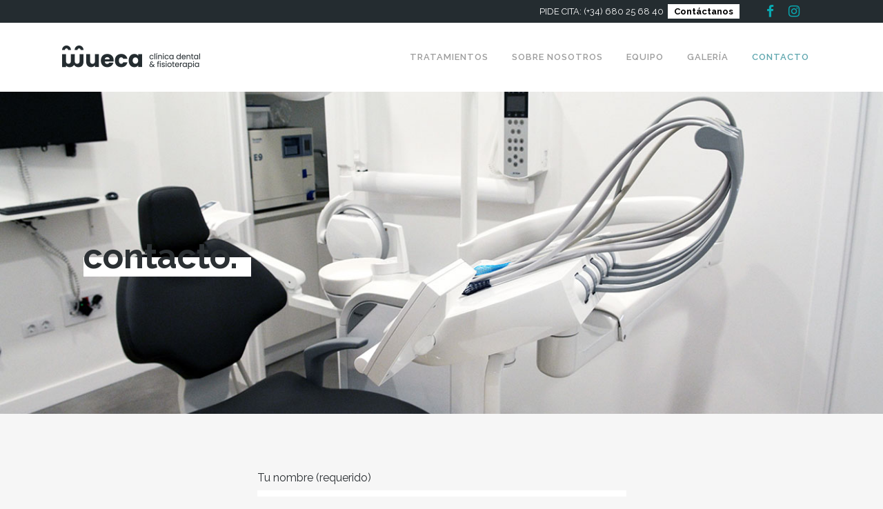

--- FILE ---
content_type: text/html; charset=UTF-8
request_url: https://muecadental.com/contacto/
body_size: 9901
content:
	<!DOCTYPE html>
<html lang="es">
<head>
	<meta charset="UTF-8" />
	
	<title>Mueca Dental |   Contacto</title>

	
			
						<meta name="viewport" content="width=device-width,initial-scale=1,user-scalable=no">
		
	<link rel="profile" href="https://gmpg.org/xfn/11" />
	<link rel="pingback" href="https://muecadental.com/xmlrpc.php" />
            <link rel="shortcut icon" type="image/x-icon" href="https://muecadental.com/wp-content/uploads/2019/02/Logosimbolo.png">
        <link rel="apple-touch-icon" href="https://muecadental.com/wp-content/uploads/2019/02/Logosimbolo.png"/>
    	<link href='//fonts.googleapis.com/css?family=Raleway:100,200,300,400,500,600,700,800,900,300italic,400italic,700italic|Raleway:100,200,300,400,500,600,700,800,900,300italic,400italic,700italic&subset=latin,latin-ext' rel='stylesheet' type='text/css'>
<script type="application/javascript">var QodeAjaxUrl = "https://muecadental.com/wp-admin/admin-ajax.php"</script><link rel='dns-prefetch' href='//s.w.org' />
<link rel="alternate" type="application/rss+xml" title="Mueca Dental &raquo; Feed" href="https://muecadental.com/feed/" />
<link rel="alternate" type="application/rss+xml" title="Mueca Dental &raquo; RSS de los comentarios" href="https://muecadental.com/comments/feed/" />
		<script type="text/javascript">
			window._wpemojiSettings = {"baseUrl":"https:\/\/s.w.org\/images\/core\/emoji\/11\/72x72\/","ext":".png","svgUrl":"https:\/\/s.w.org\/images\/core\/emoji\/11\/svg\/","svgExt":".svg","source":{"concatemoji":"https:\/\/muecadental.com\/wp-includes\/js\/wp-emoji-release.min.js?ver=5.0.24"}};
			!function(e,a,t){var n,r,o,i=a.createElement("canvas"),p=i.getContext&&i.getContext("2d");function s(e,t){var a=String.fromCharCode;p.clearRect(0,0,i.width,i.height),p.fillText(a.apply(this,e),0,0);e=i.toDataURL();return p.clearRect(0,0,i.width,i.height),p.fillText(a.apply(this,t),0,0),e===i.toDataURL()}function c(e){var t=a.createElement("script");t.src=e,t.defer=t.type="text/javascript",a.getElementsByTagName("head")[0].appendChild(t)}for(o=Array("flag","emoji"),t.supports={everything:!0,everythingExceptFlag:!0},r=0;r<o.length;r++)t.supports[o[r]]=function(e){if(!p||!p.fillText)return!1;switch(p.textBaseline="top",p.font="600 32px Arial",e){case"flag":return s([55356,56826,55356,56819],[55356,56826,8203,55356,56819])?!1:!s([55356,57332,56128,56423,56128,56418,56128,56421,56128,56430,56128,56423,56128,56447],[55356,57332,8203,56128,56423,8203,56128,56418,8203,56128,56421,8203,56128,56430,8203,56128,56423,8203,56128,56447]);case"emoji":return!s([55358,56760,9792,65039],[55358,56760,8203,9792,65039])}return!1}(o[r]),t.supports.everything=t.supports.everything&&t.supports[o[r]],"flag"!==o[r]&&(t.supports.everythingExceptFlag=t.supports.everythingExceptFlag&&t.supports[o[r]]);t.supports.everythingExceptFlag=t.supports.everythingExceptFlag&&!t.supports.flag,t.DOMReady=!1,t.readyCallback=function(){t.DOMReady=!0},t.supports.everything||(n=function(){t.readyCallback()},a.addEventListener?(a.addEventListener("DOMContentLoaded",n,!1),e.addEventListener("load",n,!1)):(e.attachEvent("onload",n),a.attachEvent("onreadystatechange",function(){"complete"===a.readyState&&t.readyCallback()})),(n=t.source||{}).concatemoji?c(n.concatemoji):n.wpemoji&&n.twemoji&&(c(n.twemoji),c(n.wpemoji)))}(window,document,window._wpemojiSettings);
		</script>
		<style type="text/css">
img.wp-smiley,
img.emoji {
	display: inline !important;
	border: none !important;
	box-shadow: none !important;
	height: 1em !important;
	width: 1em !important;
	margin: 0 .07em !important;
	vertical-align: -0.1em !important;
	background: none !important;
	padding: 0 !important;
}
</style>
<link rel='stylesheet' id='wp-block-library-css'  href='https://muecadental.com/wp-includes/css/dist/block-library/style.min.css?ver=5.0.24' type='text/css' media='all' />
<link rel='stylesheet' id='contact-form-7-css'  href='https://muecadental.com/wp-content/plugins/contact-form-7/includes/css/styles.css?ver=5.1.1' type='text/css' media='all' />
<link rel='stylesheet' id='rs-plugin-settings-css'  href='https://muecadental.com/wp-content/plugins/revslider/public/assets/css/settings.css?ver=5.4.8' type='text/css' media='all' />
<style id='rs-plugin-settings-inline-css' type='text/css'>
#rs-demo-id {}
</style>
<link rel='stylesheet' id='default_style-css'  href='https://muecadental.com/wp-content/themes/bridge/style.css?ver=5.0.24' type='text/css' media='all' />
<link rel='stylesheet' id='qode_font_awesome-css'  href='https://muecadental.com/wp-content/themes/bridge/css/font-awesome/css/font-awesome.min.css?ver=5.0.24' type='text/css' media='all' />
<link rel='stylesheet' id='qode_font_elegant-css'  href='https://muecadental.com/wp-content/themes/bridge/css/elegant-icons/style.min.css?ver=5.0.24' type='text/css' media='all' />
<link rel='stylesheet' id='qode_linea_icons-css'  href='https://muecadental.com/wp-content/themes/bridge/css/linea-icons/style.css?ver=5.0.24' type='text/css' media='all' />
<link rel='stylesheet' id='qode_dripicons-css'  href='https://muecadental.com/wp-content/themes/bridge/css/dripicons/dripicons.css?ver=5.0.24' type='text/css' media='all' />
<link rel='stylesheet' id='stylesheet-css'  href='https://muecadental.com/wp-content/themes/bridge/css/stylesheet.min.css?ver=5.0.24' type='text/css' media='all' />
<style id='stylesheet-inline-css' type='text/css'>
   .page-id-85.disabled_footer_top .footer_top_holder, .page-id-85.disabled_footer_bottom .footer_bottom_holder { display: none;}


</style>
<link rel='stylesheet' id='qode_print-css'  href='https://muecadental.com/wp-content/themes/bridge/css/print.css?ver=5.0.24' type='text/css' media='all' />
<link rel='stylesheet' id='mac_stylesheet-css'  href='https://muecadental.com/wp-content/themes/bridge/css/mac_stylesheet.css?ver=5.0.24' type='text/css' media='all' />
<link rel='stylesheet' id='webkit-css'  href='https://muecadental.com/wp-content/themes/bridge/css/webkit_stylesheet.css?ver=5.0.24' type='text/css' media='all' />
<link rel='stylesheet' id='style_dynamic-css'  href='https://muecadental.com/wp-content/themes/bridge/css/style_dynamic.css?ver=1552037292' type='text/css' media='all' />
<link rel='stylesheet' id='responsive-css'  href='https://muecadental.com/wp-content/themes/bridge/css/responsive.min.css?ver=5.0.24' type='text/css' media='all' />
<link rel='stylesheet' id='style_dynamic_responsive-css'  href='https://muecadental.com/wp-content/themes/bridge/css/style_dynamic_responsive.css?ver=1552037292' type='text/css' media='all' />
<link rel='stylesheet' id='js_composer_front-css'  href='https://muecadental.com/wp-content/plugins/js_composer/assets/css/js_composer.min.css?ver=5.6' type='text/css' media='all' />
<link rel='stylesheet' id='custom_css-css'  href='https://muecadental.com/wp-content/themes/bridge/css/custom_css.css?ver=1552037292' type='text/css' media='all' />
<link rel='stylesheet' id='childstyle-css'  href='https://muecadental.com/wp-content/themes/bridge-child/style.css?ver=5.0.24' type='text/css' media='all' />
<script>if (document.location.protocol != "https:") {document.location = document.URL.replace(/^http:/i, "https:");}</script><script type='text/javascript' src='https://muecadental.com/wp-includes/js/jquery/jquery.js?ver=1.12.4'></script>
<script type='text/javascript' src='https://muecadental.com/wp-includes/js/jquery/jquery-migrate.min.js?ver=1.4.1'></script>
<script type='text/javascript' src='https://muecadental.com/wp-content/plugins/revslider/public/assets/js/jquery.themepunch.tools.min.js?ver=5.4.8'></script>
<script type='text/javascript' src='https://muecadental.com/wp-content/plugins/revslider/public/assets/js/jquery.themepunch.revolution.min.js?ver=5.4.8'></script>
<link rel='https://api.w.org/' href='https://muecadental.com/wp-json/' />
<link rel="EditURI" type="application/rsd+xml" title="RSD" href="https://muecadental.com/xmlrpc.php?rsd" />
<link rel="wlwmanifest" type="application/wlwmanifest+xml" href="https://muecadental.com/wp-includes/wlwmanifest.xml" /> 
<meta name="generator" content="WordPress 5.0.24" />
<link rel="canonical" href="https://muecadental.com/contacto/" />
<link rel='shortlink' href='https://muecadental.com/?p=85' />
<link rel="alternate" type="application/json+oembed" href="https://muecadental.com/wp-json/oembed/1.0/embed?url=https%3A%2F%2Fmuecadental.com%2Fcontacto%2F" />
<link rel="alternate" type="text/xml+oembed" href="https://muecadental.com/wp-json/oembed/1.0/embed?url=https%3A%2F%2Fmuecadental.com%2Fcontacto%2F&#038;format=xml" />
		<style type="text/css">.recentcomments a{display:inline !important;padding:0 !important;margin:0 !important;}</style>
		<meta name="generator" content="Powered by WPBakery Page Builder - drag and drop page builder for WordPress."/>
<!--[if lte IE 9]><link rel="stylesheet" type="text/css" href="https://muecadental.com/wp-content/plugins/js_composer/assets/css/vc_lte_ie9.min.css" media="screen"><![endif]--><meta name="generator" content="Powered by Slider Revolution 5.4.8 - responsive, Mobile-Friendly Slider Plugin for WordPress with comfortable drag and drop interface." />
<script type="text/javascript">function setREVStartSize(e){									
						try{ e.c=jQuery(e.c);var i=jQuery(window).width(),t=9999,r=0,n=0,l=0,f=0,s=0,h=0;
							if(e.responsiveLevels&&(jQuery.each(e.responsiveLevels,function(e,f){f>i&&(t=r=f,l=e),i>f&&f>r&&(r=f,n=e)}),t>r&&(l=n)),f=e.gridheight[l]||e.gridheight[0]||e.gridheight,s=e.gridwidth[l]||e.gridwidth[0]||e.gridwidth,h=i/s,h=h>1?1:h,f=Math.round(h*f),"fullscreen"==e.sliderLayout){var u=(e.c.width(),jQuery(window).height());if(void 0!=e.fullScreenOffsetContainer){var c=e.fullScreenOffsetContainer.split(",");if (c) jQuery.each(c,function(e,i){u=jQuery(i).length>0?u-jQuery(i).outerHeight(!0):u}),e.fullScreenOffset.split("%").length>1&&void 0!=e.fullScreenOffset&&e.fullScreenOffset.length>0?u-=jQuery(window).height()*parseInt(e.fullScreenOffset,0)/100:void 0!=e.fullScreenOffset&&e.fullScreenOffset.length>0&&(u-=parseInt(e.fullScreenOffset,0))}f=u}else void 0!=e.minHeight&&f<e.minHeight&&(f=e.minHeight);e.c.closest(".rev_slider_wrapper").css({height:f})					
						}catch(d){console.log("Failure at Presize of Slider:"+d)}						
					};</script>
<noscript><style type="text/css"> .wpb_animate_when_almost_visible { opacity: 1; }</style></noscript></head>

<body data-rsssl=1 class="page-template page-template-full_width page-template-full_width-php page page-id-85  qode-title-hidden hide_top_bar_on_mobile_header qode-child-theme-ver-1.0.0 qode-theme-ver-17.2 qode-theme-bridge qode_header_in_grid wpb-js-composer js-comp-ver-5.6 vc_responsive" itemscope itemtype="http://schema.org/WebPage">


<div class="wrapper">
	<div class="wrapper_inner">

    
    <!-- Google Analytics start -->
        <!-- Google Analytics end -->

	<header class=" has_top scroll_top  fixed scrolled_not_transparent page_header">
	<div class="header_inner clearfix">
				<div class="header_top_bottom_holder">
				<div class="header_top clearfix" style='' >
				<div class="container">
			<div class="container_inner clearfix">
														<div class="left">
						<div class="inner">
													</div>
					</div>
					<div class="right">
						<div class="inner">
							<div class="header-widget widget_text header-right-widget">			<div class="textwidget"><p class="p1"> PIDE CITA: (+34) 680 25 68 40  <strong><a style="background: #FFFFFF; color: #000000; margin-right: 9px; padding: 3px 9px 3px 9px;" href="https://muecadental.com/contacto/">Contáctanos</a></strong></p>
</div>
		</div><div class="header-widget widget_text header-right-widget">			<div class="textwidget"><p><span class='q_social_icon_holder normal_social' data-color=#08a9b1 ><a itemprop='url' href='https://www.facebook.com/muecaclinicadentalyfisio/' target='_blank'><i class="qode_icon_font_awesome fa fa-facebook fa-lg simple_social" style="color: #08a9b1;" ></i></a></span><span class='q_social_icon_holder normal_social' data-color=#08a9b1 ><a itemprop='url' href='https://www.instagram.com/muecaclinicadental/' target='_blank'><i class="qode_icon_font_awesome fa fa-instagram fa-lg simple_social" style="color: #08a9b1;" ></i></a></span></p>
</div>
		</div>						</div>
					</div>
													</div>
		</div>
		</div>

			<div class="header_bottom clearfix" style='' >
								<div class="container">
					<div class="container_inner clearfix">
																				<div class="header_inner_left">
																	<div class="mobile_menu_button">
		<span>
			<i class="qode_icon_font_awesome fa fa-bars " ></i>		</span>
	</div>
								<div class="logo_wrapper" >
	<div class="q_logo">
		<a itemprop="url" href="https://muecadental.com/" >
             <img itemprop="image" class="normal" src="https://muecadental.com/wp-content/uploads/2019/02/Mueca.png" alt="Logo"/> 			 <img itemprop="image" class="light" src="https://muecadental.com/wp-content/themes/bridge/img/logo.png" alt="Logo"/> 			 <img itemprop="image" class="dark" src="https://muecadental.com/wp-content/themes/bridge/img/logo_black.png" alt="Logo"/> 			 <img itemprop="image" class="sticky" src="https://muecadental.com/wp-content/themes/bridge/img/logo_black.png" alt="Logo"/> 			 <img itemprop="image" class="mobile" src="https://muecadental.com/wp-content/uploads/2019/02/Mueca.png" alt="Logo"/> 					</a>
	</div>
	</div>															</div>
															<div class="header_inner_right">
									<div class="side_menu_button_wrapper right">
																														<div class="side_menu_button">
																																											</div>
									</div>
								</div>
							
							
							<nav class="main_menu drop_down right">
								<ul id="menu-home" class=""><li id="nav-menu-item-81" class="menu-item menu-item-type-post_type menu-item-object-page  narrow"><a href="https://muecadental.com/tratamientos-2/" class=""><i class="menu_icon blank fa"></i><span>Tratamientos</span><span class="plus"></span></a></li>
<li id="nav-menu-item-89" class="menu-item menu-item-type-post_type menu-item-object-page  narrow"><a href="https://muecadental.com/sobre-nosotros/" class=""><i class="menu_icon blank fa"></i><span>Sobre nosotros</span><span class="plus"></span></a></li>
<li id="nav-menu-item-91" class="menu-item menu-item-type-post_type menu-item-object-page  narrow"><a href="https://muecadental.com/equipo/" class=""><i class="menu_icon blank fa"></i><span>Equipo</span><span class="plus"></span></a></li>
<li id="nav-menu-item-170" class="menu-item menu-item-type-post_type menu-item-object-page  narrow"><a href="https://muecadental.com/galeria/" class=""><i class="menu_icon blank fa"></i><span>Galería</span><span class="plus"></span></a></li>
<li id="nav-menu-item-90" class="menu-item menu-item-type-post_type menu-item-object-page current-menu-item page_item page-item-85 current_page_item active narrow"><a href="https://muecadental.com/contacto/" class=" current "><i class="menu_icon blank fa"></i><span>Contacto</span><span class="plus"></span></a></li>
</ul>							</nav>
														<nav class="mobile_menu">
	<ul id="menu-home-1" class=""><li id="mobile-menu-item-81" class="menu-item menu-item-type-post_type menu-item-object-page "><a href="https://muecadental.com/tratamientos-2/" class=""><span>Tratamientos</span></a><span class="mobile_arrow"><i class="fa fa-angle-right"></i><i class="fa fa-angle-down"></i></span></li>
<li id="mobile-menu-item-89" class="menu-item menu-item-type-post_type menu-item-object-page "><a href="https://muecadental.com/sobre-nosotros/" class=""><span>Sobre nosotros</span></a><span class="mobile_arrow"><i class="fa fa-angle-right"></i><i class="fa fa-angle-down"></i></span></li>
<li id="mobile-menu-item-91" class="menu-item menu-item-type-post_type menu-item-object-page "><a href="https://muecadental.com/equipo/" class=""><span>Equipo</span></a><span class="mobile_arrow"><i class="fa fa-angle-right"></i><i class="fa fa-angle-down"></i></span></li>
<li id="mobile-menu-item-170" class="menu-item menu-item-type-post_type menu-item-object-page "><a href="https://muecadental.com/galeria/" class=""><span>Galería</span></a><span class="mobile_arrow"><i class="fa fa-angle-right"></i><i class="fa fa-angle-down"></i></span></li>
<li id="mobile-menu-item-90" class="menu-item menu-item-type-post_type menu-item-object-page current-menu-item page_item page-item-85 current_page_item active"><a href="https://muecadental.com/contacto/" class=" current "><span>Contacto</span></a><span class="mobile_arrow"><i class="fa fa-angle-right"></i><i class="fa fa-angle-down"></i></span></li>
</ul></nav>																				</div>
					</div>
									</div>
			</div>
		</div>
</header>	<a id="back_to_top" href="#">
        <span class="fa-stack">
            <i class="qode_icon_font_awesome fa fa-arrow-up " ></i>        </span>
	</a>
	
	
    
    
    <div class="content content_top_margin">
        <div class="content_inner  ">
    								<div class="full_width">
	<div class="full_width_inner" >
										<div      class="vc_row wpb_row section vc_row-fluid " style=' text-align:left;'><div class=" full_section_inner clearfix"><div class="wpb_column vc_column_container vc_col-sm-12"><div class="vc_column-inner"><div class="wpb_wrapper"><link href="https://fonts.googleapis.com/css?family=Raleway:700" rel="stylesheet" property="stylesheet" type="text/css" media="all">
<div id="rev_slider_4_1_wrapper" class="rev_slider_wrapper fullwidthbanner-container" data-source="gallery" style="margin:0px auto;background:transparent;padding:0px;margin-top:0px;margin-bottom:0px;">
<!-- START REVOLUTION SLIDER 5.4.8 auto mode -->
	<div id="rev_slider_4_1" class="rev_slider fullwidthabanner" style="display:none;" data-version="5.4.8">
<ul>	<!-- SLIDE  -->
	<li data-index="rs-4" data-transition="fade" data-slotamount="default" data-hideafterloop="0" data-hideslideonmobile="off"  data-easein="default" data-easeout="default" data-masterspeed="300"  data-rotate="0"  data-saveperformance="off"  data-title="Slide" data-param1="" data-param2="" data-param3="" data-param4="" data-param5="" data-param6="" data-param7="" data-param8="" data-param9="" data-param10="" data-description="">
		<!-- MAIN IMAGE -->
		<img src="https://muecadental.com/wp-content/uploads/2019/02/contacto.jpg"  alt="" title="contacto"  width="1240" height="500" data-bgposition="center center" data-bgfit="cover" data-bgrepeat="no-repeat" class="rev-slidebg" data-no-retina>
		<!-- LAYERS -->

		<!-- LAYER NR. 1 -->
		<div class="tp-caption tp-shape tp-shapewrapper  tp-resizeme" 
			 id="slide-4-layer-2" 
			 data-x="['left','left','left','left']" data-hoffset="['101','101','101','101']" 
			 data-y="['top','top','top','top']" data-voffset="['273','273','273','273']" 
						data-width="243"
			data-height="28"
			data-whitespace="normal"
 
			data-type="shape" 
			data-responsive_offset="on" 

			data-frames='[{"delay":10,"speed":300,"frame":"0","from":"opacity:0;","to":"o:1;","ease":"Power3.easeInOut"},{"delay":"wait","speed":300,"frame":"999","to":"opacity:0;","ease":"Power3.easeInOut"}]'
			data-textAlign="['inherit','inherit','inherit','inherit']"
			data-paddingtop="[0,0,0,0]"
			data-paddingright="[0,0,0,0]"
			data-paddingbottom="[0,0,0,0]"
			data-paddingleft="[0,0,0,0]"

			style="z-index: 5;background-color:rgb(255,255,255);"> </div>

		<!-- LAYER NR. 2 -->
		<div class="tp-caption   tp-resizeme" 
			 id="slide-4-layer-1" 
			 data-x="['left','left','left','left']" data-hoffset="['101','101','101','101']" 
			 data-y="['top','top','top','top']" data-voffset="['241','241','241','241']" 
						data-width="285"
			data-height="62"
			data-whitespace="normal"
 
			data-type="text" 
			data-responsive_offset="on" 

			data-frames='[{"delay":10,"speed":300,"frame":"0","from":"opacity:0;","to":"o:1;","ease":"Power3.easeInOut"},{"delay":"wait","speed":300,"frame":"999","to":"opacity:0;","ease":"Power3.easeInOut"}]'
			data-textAlign="['inherit','inherit','inherit','inherit']"
			data-paddingtop="[0,0,0,0]"
			data-paddingright="[0,0,0,0]"
			data-paddingbottom="[0,0,0,0]"
			data-paddingleft="[0,0,0,0]"

			style="z-index: 6; min-width: 285px; max-width: 285px; max-width: 62px; max-width: 62px; white-space: normal; font-size: 50px; line-height: 61px; font-weight: 700; color: #2b3033; letter-spacing: 0px;font-family:Raleway;">contacto. </div>
	</li>
</ul>
<div class="tp-bannertimer tp-bottom" style="visibility: hidden !important;"></div>	</div>
<script>var htmlDiv = document.getElementById("rs-plugin-settings-inline-css"); var htmlDivCss="";
				if(htmlDiv) {
					htmlDiv.innerHTML = htmlDiv.innerHTML + htmlDivCss;
				}else{
					var htmlDiv = document.createElement("div");
					htmlDiv.innerHTML = "<style>" + htmlDivCss + "</style>";
					document.getElementsByTagName("head")[0].appendChild(htmlDiv.childNodes[0]);
				}
			</script>
		<script type="text/javascript">
if (setREVStartSize!==undefined) setREVStartSize(
	{c: '#rev_slider_4_1', responsiveLevels: [1240,1024,778,480], gridwidth: [1240,1024,778,480], gridheight: [500,500,500,500], sliderLayout: 'auto'});
			
var revapi4,
	tpj;	
(function() {			
	if (!/loaded|interactive|complete/.test(document.readyState)) document.addEventListener("DOMContentLoaded",onLoad); else onLoad();	
	function onLoad() {				
		if (tpj===undefined) { tpj = jQuery; if("off" == "on") tpj.noConflict();}
	if(tpj("#rev_slider_4_1").revolution == undefined){
		revslider_showDoubleJqueryError("#rev_slider_4_1");
	}else{
		revapi4 = tpj("#rev_slider_4_1").show().revolution({
			sliderType:"standard",
			jsFileLocation:"//muecadental.com/wp-content/plugins/revslider/public/assets/js/",
			sliderLayout:"auto",
			dottedOverlay:"none",
			delay:9000,
			navigation: {
				onHoverStop:"off",
			},
			responsiveLevels:[1240,1024,778,480],
			visibilityLevels:[1240,1024,778,480],
			gridwidth:[1240,1024,778,480],
			gridheight:[500,500,500,500],
			lazyType:"none",
			shadow:0,
			spinner:"spinner0",
			stopLoop:"off",
			stopAfterLoops:-1,
			stopAtSlide:-1,
			shuffle:"off",
			autoHeight:"off",
			disableProgressBar:"on",
			hideThumbsOnMobile:"off",
			hideSliderAtLimit:0,
			hideCaptionAtLimit:0,
			hideAllCaptionAtLilmit:0,
			debugMode:false,
			fallbacks: {
				simplifyAll:"off",
				nextSlideOnWindowFocus:"off",
				disableFocusListener:false,
			}
		});
	}; /* END OF revapi call */
	
 }; /* END OF ON LOAD FUNCTION */
}()); /* END OF WRAPPING FUNCTION */
</script>
		</div><!-- END REVOLUTION SLIDER --></div></div></div></div></div><div      class="vc_row wpb_row section vc_row-fluid  grid_section" style=' text-align:left;'><div class=" section_inner clearfix"><div class='section_inner_margin clearfix'><div class="wpb_column vc_column_container vc_col-sm-3"><div class="vc_column-inner"><div class="wpb_wrapper"></div></div></div><div class="wpb_column vc_column_container vc_col-sm-6"><div class="vc_column-inner"><div class="wpb_wrapper">	<div class="vc_empty_space"  style="height: 70px" ><span
			class="vc_empty_space_inner">
			<span class="empty_space_image"  ></span>
		</span></div>

<div role="form" class="wpcf7" id="wpcf7-f92-p85-o1" lang="es-ES" dir="ltr">
<div class="screen-reader-response"></div>
<form action="/contacto/#wpcf7-f92-p85-o1" method="post" class="wpcf7-form default" novalidate="novalidate">
<div style="display: none;">
<input type="hidden" name="_wpcf7" value="92" />
<input type="hidden" name="_wpcf7_version" value="5.1.1" />
<input type="hidden" name="_wpcf7_locale" value="es_ES" />
<input type="hidden" name="_wpcf7_unit_tag" value="wpcf7-f92-p85-o1" />
<input type="hidden" name="_wpcf7_container_post" value="85" />
<input type="hidden" name="g-recaptcha-response" value="" />
</div>
<p><label> Tu nombre (requerido)<br />
    <span class="wpcf7-form-control-wrap your-name"><input type="text" name="your-name" value="" size="40" class="wpcf7-form-control wpcf7-text wpcf7-validates-as-required" aria-required="true" aria-invalid="false" /></span> </label></p>
<p><label> Tu correo electrónico (requerido)<br />
    <span class="wpcf7-form-control-wrap your-email"><input type="email" name="your-email" value="" size="40" class="wpcf7-form-control wpcf7-text wpcf7-email wpcf7-validates-as-required wpcf7-validates-as-email" aria-required="true" aria-invalid="false" /></span> </label></p>
<p><label> Asunto<br />
    <span class="wpcf7-form-control-wrap your-subject"><input type="text" name="your-subject" value="" size="40" class="wpcf7-form-control wpcf7-text" aria-invalid="false" /></span> </label></p>
<p><label> Tu mensaje<br />
    <span class="wpcf7-form-control-wrap your-message"><textarea name="your-message" cols="40" rows="10" class="wpcf7-form-control wpcf7-textarea" aria-invalid="false"></textarea></span> </label></p>
<p><input type="submit" value="Enviar" class="wpcf7-form-control wpcf7-submit" /></p>
<div class="wpcf7-response-output wpcf7-display-none"></div></form></div>	<div class="vc_empty_space"  style="height: 70px" ><span
			class="vc_empty_space_inner">
			<span class="empty_space_image"  ></span>
		</span></div>

</div></div></div><div class="wpb_column vc_column_container vc_col-sm-3"><div class="vc_column-inner"><div class="wpb_wrapper"></div></div></div></div></div></div><div      class="vc_row wpb_row section vc_row-fluid " style=' text-align:left;'><div class=" full_section_inner clearfix"><div class="wpb_column vc_column_container vc_col-sm-12"><div class="vc_column-inner"><div class="wpb_wrapper"><div class="wpb_gmaps_widget wpb_content_element" >
		<div class="wpb_wrapper">
		<div class="wpb_map_wraper">
			<iframe src="https://www.google.com/maps/embed?pb=!1m14!1m8!1m3!1d14036.371036842498!2d-16.504112!3d28.4164578!3m2!1i1024!2i768!4f13.1!3m3!1m2!1s0x0%3A0x1b3c09ddd4fe492e!2sMueca+Clinica+Dental+%26+Fisioterapia!5e0!3m2!1ses!2ses!4v1550167179944" width="100%" height="450" frameborder="0" style="border:0" allowfullscreen></iframe>		</div>
	</div>
</div>
</div></div></div></div></div>
										 
												</div>
	</div>
				
	</div>
</div>



	<footer >
		<div class="footer_inner clearfix">
				<div class="footer_top_holder">
            			<div class="footer_top">
								<div class="container">
					<div class="container_inner">
																	<div class="two_columns_50_50 clearfix">
								<div class="column1 footer_col1">
									<div class="column_inner">
										<div id="text-4" class="widget widget_text">			<div class="textwidget"><p><img class="alignnone size-medium wp-image-108" src="https://muecadental.com/wp-content/uploads/2019/02/footer_Mesa-de-trabajo-1-300x65.png" alt="" width="300" height="65" /></p>
<p><span class='q_social_icon_holder normal_social' data-color=#08a9b1 ><a itemprop='url' href='https://www.facebook.com/muecaclinicadentalyfisio/' target='_blank'><i class="qode_icon_font_awesome fa fa-facebook fa-lg simple_social" style="color: #08a9b1;" ></i></a></span><span class='q_social_icon_holder normal_social' data-color=#08a9b1 ><a itemprop='url' href='https://www.instagram.com/muecaclinicadentalyfisio/' target='_blank'><i class="qode_icon_font_awesome fa fa-instagram fa-lg simple_social" style="color: #08a9b1;" ></i></a></span></p>
</div>
		</div>									</div>
								</div>
								<div class="column2 footer_col2">
									<div class="column_inner">
										<div id="text-3" class="widget widget_text">			<div class="textwidget"><p style="text-align: right;">Carretera General del Norte tf-217</p>
<p style="text-align: right;">Nº 191 &#8211; local 2</p>
<p style="text-align: right;">Santa Úrsula, Canarias, Spain</p>
<p style="text-align: right;">(+34) 680 25 68 40</p>
</div>
		</div>									</div>
								</div>
							</div>
															</div>
				</div>
							</div>
					</div>
							<div class="footer_bottom_holder">
                									<div class="footer_bottom">
							</div>
								</div>
				</div>
	</footer>
		
</div>
</div>
			<script type="text/javascript">
				function revslider_showDoubleJqueryError(sliderID) {
					var errorMessage = "Revolution Slider Error: You have some jquery.js library include that comes after the revolution files js include.";
					errorMessage += "<br> This includes make eliminates the revolution slider libraries, and make it not work.";
					errorMessage += "<br><br> To fix it you can:<br>&nbsp;&nbsp;&nbsp; 1. In the Slider Settings -> Troubleshooting set option:  <strong><b>Put JS Includes To Body</b></strong> option to true.";
					errorMessage += "<br>&nbsp;&nbsp;&nbsp; 2. Find the double jquery.js include and remove it.";
					errorMessage = "<span style='font-size:16px;color:#BC0C06;'>" + errorMessage + "</span>";
						jQuery(sliderID).show().html(errorMessage);
				}
			</script>
			<script type='text/javascript'>
/* <![CDATA[ */
var wpcf7 = {"apiSettings":{"root":"https:\/\/muecadental.com\/wp-json\/contact-form-7\/v1","namespace":"contact-form-7\/v1"}};
/* ]]> */
</script>
<script type='text/javascript' src='https://muecadental.com/wp-content/plugins/contact-form-7/includes/js/scripts.js?ver=5.1.1'></script>
<script type='text/javascript'>
/* <![CDATA[ */
var qodeLike = {"ajaxurl":"https:\/\/muecadental.com\/wp-admin\/admin-ajax.php"};
/* ]]> */
</script>
<script type='text/javascript' src='https://muecadental.com/wp-content/themes/bridge/js/plugins/qode-like.min.js?ver=5.0.24'></script>
<script type='text/javascript' src='https://muecadental.com/wp-includes/js/jquery/ui/core.min.js?ver=1.11.4'></script>
<script type='text/javascript' src='https://muecadental.com/wp-includes/js/jquery/ui/widget.min.js?ver=1.11.4'></script>
<script type='text/javascript' src='https://muecadental.com/wp-includes/js/jquery/ui/accordion.min.js?ver=1.11.4'></script>
<script type='text/javascript' src='https://muecadental.com/wp-includes/js/jquery/ui/position.min.js?ver=1.11.4'></script>
<script type='text/javascript' src='https://muecadental.com/wp-includes/js/jquery/ui/menu.min.js?ver=1.11.4'></script>
<script type='text/javascript' src='https://muecadental.com/wp-includes/js/wp-a11y.min.js?ver=5.0.24'></script>
<script type='text/javascript'>
/* <![CDATA[ */
var uiAutocompleteL10n = {"noResults":"Sin resultados.","oneResult":"1 resultado encontrado. Utiliza las teclas de flecha arriba y abajo para navegar.","manyResults":"%d resultados encontrados. Utiliza las teclas arriba y abajo para navegar.","itemSelected":"Elemento seleccionado."};
/* ]]> */
</script>
<script type='text/javascript' src='https://muecadental.com/wp-includes/js/jquery/ui/autocomplete.min.js?ver=1.11.4'></script>
<script type='text/javascript' src='https://muecadental.com/wp-includes/js/jquery/ui/button.min.js?ver=1.11.4'></script>
<script type='text/javascript' src='https://muecadental.com/wp-includes/js/jquery/ui/datepicker.min.js?ver=1.11.4'></script>
<script type='text/javascript'>
jQuery(document).ready(function(jQuery){jQuery.datepicker.setDefaults({"closeText":"Cerrar","currentText":"Hoy","monthNames":["enero","febrero","marzo","abril","mayo","junio","julio","agosto","septiembre","octubre","noviembre","diciembre"],"monthNamesShort":["Ene","Feb","Mar","Abr","May","Jun","Jul","Ago","Sep","Oct","Nov","Dic"],"nextText":"Siguiente","prevText":"Anterior","dayNames":["domingo","lunes","martes","mi\u00e9rcoles","jueves","viernes","s\u00e1bado"],"dayNamesShort":["dom","lun","mar","mi\u00e9","jue","vie","s\u00e1b"],"dayNamesMin":["D","L","M","X","J","V","S"],"dateFormat":"d MM, yy","firstDay":1,"isRTL":false});});
</script>
<script type='text/javascript' src='https://muecadental.com/wp-includes/js/jquery/ui/mouse.min.js?ver=1.11.4'></script>
<script type='text/javascript' src='https://muecadental.com/wp-includes/js/jquery/ui/resizable.min.js?ver=1.11.4'></script>
<script type='text/javascript' src='https://muecadental.com/wp-includes/js/jquery/ui/draggable.min.js?ver=1.11.4'></script>
<script type='text/javascript' src='https://muecadental.com/wp-includes/js/jquery/ui/dialog.min.js?ver=1.11.4'></script>
<script type='text/javascript' src='https://muecadental.com/wp-includes/js/jquery/ui/droppable.min.js?ver=1.11.4'></script>
<script type='text/javascript' src='https://muecadental.com/wp-includes/js/jquery/ui/progressbar.min.js?ver=1.11.4'></script>
<script type='text/javascript' src='https://muecadental.com/wp-includes/js/jquery/ui/selectable.min.js?ver=1.11.4'></script>
<script type='text/javascript' src='https://muecadental.com/wp-includes/js/jquery/ui/sortable.min.js?ver=1.11.4'></script>
<script type='text/javascript' src='https://muecadental.com/wp-includes/js/jquery/ui/slider.min.js?ver=1.11.4'></script>
<script type='text/javascript' src='https://muecadental.com/wp-includes/js/jquery/ui/spinner.min.js?ver=1.11.4'></script>
<script type='text/javascript' src='https://muecadental.com/wp-includes/js/jquery/ui/tooltip.min.js?ver=1.11.4'></script>
<script type='text/javascript' src='https://muecadental.com/wp-includes/js/jquery/ui/tabs.min.js?ver=1.11.4'></script>
<script type='text/javascript' src='https://muecadental.com/wp-includes/js/jquery/ui/effect.min.js?ver=1.11.4'></script>
<script type='text/javascript' src='https://muecadental.com/wp-includes/js/jquery/ui/effect-blind.min.js?ver=1.11.4'></script>
<script type='text/javascript' src='https://muecadental.com/wp-includes/js/jquery/ui/effect-bounce.min.js?ver=1.11.4'></script>
<script type='text/javascript' src='https://muecadental.com/wp-includes/js/jquery/ui/effect-clip.min.js?ver=1.11.4'></script>
<script type='text/javascript' src='https://muecadental.com/wp-includes/js/jquery/ui/effect-drop.min.js?ver=1.11.4'></script>
<script type='text/javascript' src='https://muecadental.com/wp-includes/js/jquery/ui/effect-explode.min.js?ver=1.11.4'></script>
<script type='text/javascript' src='https://muecadental.com/wp-includes/js/jquery/ui/effect-fade.min.js?ver=1.11.4'></script>
<script type='text/javascript' src='https://muecadental.com/wp-includes/js/jquery/ui/effect-fold.min.js?ver=1.11.4'></script>
<script type='text/javascript' src='https://muecadental.com/wp-includes/js/jquery/ui/effect-highlight.min.js?ver=1.11.4'></script>
<script type='text/javascript' src='https://muecadental.com/wp-includes/js/jquery/ui/effect-pulsate.min.js?ver=1.11.4'></script>
<script type='text/javascript' src='https://muecadental.com/wp-includes/js/jquery/ui/effect-size.min.js?ver=1.11.4'></script>
<script type='text/javascript' src='https://muecadental.com/wp-includes/js/jquery/ui/effect-scale.min.js?ver=1.11.4'></script>
<script type='text/javascript' src='https://muecadental.com/wp-includes/js/jquery/ui/effect-shake.min.js?ver=1.11.4'></script>
<script type='text/javascript' src='https://muecadental.com/wp-includes/js/jquery/ui/effect-slide.min.js?ver=1.11.4'></script>
<script type='text/javascript' src='https://muecadental.com/wp-includes/js/jquery/ui/effect-transfer.min.js?ver=1.11.4'></script>
<script type='text/javascript' src='https://muecadental.com/wp-content/themes/bridge/js/plugins.js?ver=5.0.24'></script>
<script type='text/javascript' src='https://muecadental.com/wp-content/themes/bridge/js/plugins/jquery.carouFredSel-6.2.1.min.js?ver=5.0.24'></script>
<script type='text/javascript' src='https://muecadental.com/wp-content/themes/bridge/js/plugins/lemmon-slider.min.js?ver=5.0.24'></script>
<script type='text/javascript' src='https://muecadental.com/wp-content/themes/bridge/js/plugins/jquery.fullPage.min.js?ver=5.0.24'></script>
<script type='text/javascript' src='https://muecadental.com/wp-content/themes/bridge/js/plugins/jquery.mousewheel.min.js?ver=5.0.24'></script>
<script type='text/javascript' src='https://muecadental.com/wp-content/themes/bridge/js/plugins/jquery.touchSwipe.min.js?ver=5.0.24'></script>
<script type='text/javascript' src='https://muecadental.com/wp-content/plugins/js_composer/assets/lib/bower/isotope/dist/isotope.pkgd.min.js?ver=5.6'></script>
<script type='text/javascript' src='https://muecadental.com/wp-content/themes/bridge/js/plugins/packery-mode.pkgd.min.js?ver=5.0.24'></script>
<script type='text/javascript' src='https://muecadental.com/wp-content/themes/bridge/js/plugins/jquery.stretch.js?ver=5.0.24'></script>
<script type='text/javascript' src='https://muecadental.com/wp-content/themes/bridge/js/plugins/imagesloaded.js?ver=5.0.24'></script>
<script type='text/javascript' src='https://muecadental.com/wp-content/themes/bridge/js/plugins/rangeslider.min.js?ver=5.0.24'></script>
<script type='text/javascript' src='https://muecadental.com/wp-content/themes/bridge/js/plugins/jquery.event.move.js?ver=5.0.24'></script>
<script type='text/javascript' src='https://muecadental.com/wp-content/themes/bridge/js/plugins/jquery.twentytwenty.js?ver=5.0.24'></script>
<script type='text/javascript' src='https://muecadental.com/wp-content/themes/bridge/js/default_dynamic.js?ver=1552037292'></script>
<script type='text/javascript'>
/* <![CDATA[ */
var QodeAdminAjax = {"ajaxurl":"https:\/\/muecadental.com\/wp-admin\/admin-ajax.php"};
var qodeGlobalVars = {"vars":{"qodeAddingToCartLabel":"Adding to Cart..."}};
/* ]]> */
</script>
<script type='text/javascript' src='https://muecadental.com/wp-content/themes/bridge/js/default.min.js?ver=5.0.24'></script>
<script type='text/javascript' src='https://muecadental.com/wp-content/themes/bridge/js/custom_js.js?ver=1552037292'></script>
<script type='text/javascript' src='https://muecadental.com/wp-includes/js/comment-reply.min.js?ver=5.0.24'></script>
<script type='text/javascript' src='https://muecadental.com/wp-content/plugins/js_composer/assets/js/dist/js_composer_front.min.js?ver=5.6'></script>
<script type='text/javascript' src='https://muecadental.com/wp-includes/js/wp-embed.min.js?ver=5.0.24'></script>
</body>
</html>

--- FILE ---
content_type: text/css
request_url: https://muecadental.com/wp-content/themes/bridge/css/custom_css.css?ver=1552037292
body_size: 51
content:


h4 {
   background: #2b3033;
   padding: 5px;
}

header .header_top .q_social_icon_holder .simple_social.fa-lg {
    font-size: 19px;

}